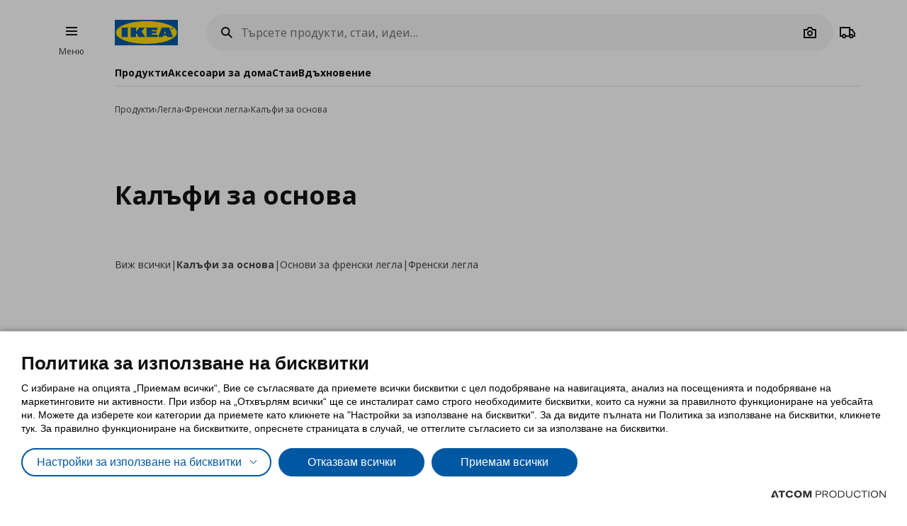

--- FILE ---
content_type: application/javascript
request_url: https://www.ikea.bg/Scripts/Utils/getApis.js?v=696DC4544C373E907ED3D318860F9B07
body_size: 89
content:
define(['apiReady', 'whenAll'], function (apiReady, whenAll) {
    return function ($elements, name) {
        var result = [];
        var d = $.Deferred();
        var p = $elements.map(function () {
            var $element = $(this);
            return apiReady($element, name).then(function (api) {
                result.push({ api: api, $element: $element });
            });
        });
        whenAll(p).then(function () {
            d.resolve(result);
        });

        return d;
    };
});